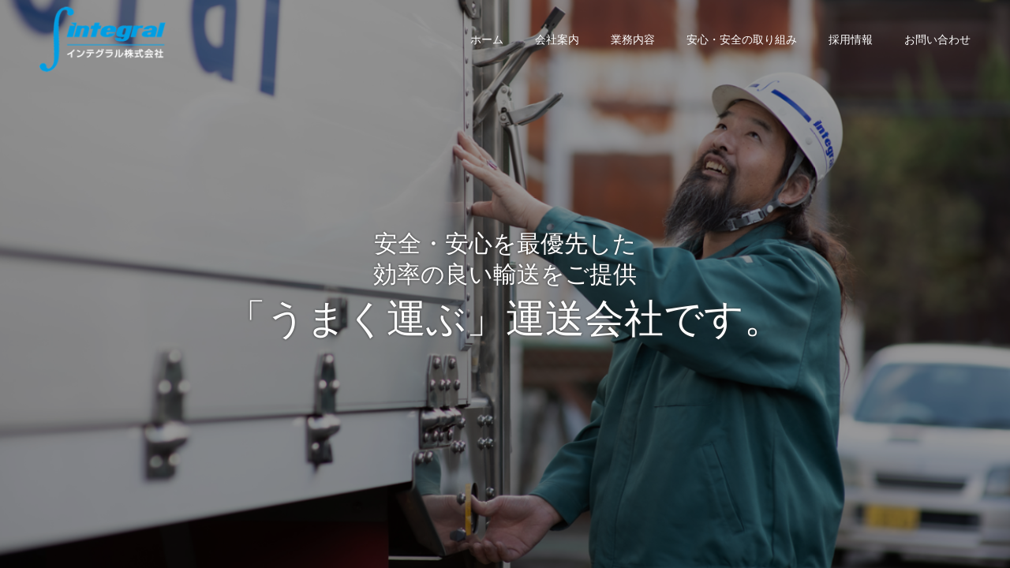

--- FILE ---
content_type: text/html; charset=UTF-8
request_url: http://www.integral-transport.com/
body_size: 7840
content:
<!DOCTYPE html>
<html class="pc" lang="ja">
<head>
<meta charset="UTF-8">
<!--[if IE]><meta http-equiv="X-UA-Compatible" content="IE=edge"><![endif]-->
<meta name="viewport" content="width=device-width">
<meta name="format-detection" content="telephone=no">
	<title>姫路の運送会社インテグラル株式会社はドライバー求人、大型トラック求人、トレーラー求人、トラックドライバー求人、トラック運転手求人を積極的に実施中</title>
	<meta name="description" itemprop="description" content="インテグラル株式会社（姫路市）では、ドライバーの求人、大型トラックの求人、トレーラーの求人、トラックドライバーの求人、トラック運転手の求人を行っています。" />

	<meta name="keywords" itemprop="keywords" content="姫路,インテグラル株式会社,ドライバー求人,大型トラック求人,トレーラー求人,トラックドライバー求人,トラック運転手求人" />		
<!-- Global site tag (gtag.js) - Google Analytics -->
<script async src="https://www.googletagmanager.com/gtag/js?id=UA-159432186-1"></script>
<script>
  window.dataLayer = window.dataLayer || [];
  function gtag(){dataLayer.push(arguments);}
  gtag('js', new Date());

  gtag('config', 'UA-159432186-1');
</script>
<link rel="pingback" href="http://www.integral-transport.com/wp/xmlrpc.php">
<link rel='dns-prefetch' href='//s.w.org' />
<link rel="alternate" type="application/rss+xml" title="姫路の運送会社インテグラル株式会社 &raquo; フィード" href="https://www.integral-transport.com/feed/" />
<link rel="alternate" type="application/rss+xml" title="姫路の運送会社インテグラル株式会社 &raquo; コメントフィード" href="https://www.integral-transport.com/comments/feed/" />
		<script type="text/javascript">
			window._wpemojiSettings = {"baseUrl":"https:\/\/s.w.org\/images\/core\/emoji\/11\/72x72\/","ext":".png","svgUrl":"https:\/\/s.w.org\/images\/core\/emoji\/11\/svg\/","svgExt":".svg","source":{"concatemoji":"http:\/\/www.integral-transport.com\/wp\/wp-includes\/js\/wp-emoji-release.min.js?ver=4.9.26"}};
			!function(e,a,t){var n,r,o,i=a.createElement("canvas"),p=i.getContext&&i.getContext("2d");function s(e,t){var a=String.fromCharCode;p.clearRect(0,0,i.width,i.height),p.fillText(a.apply(this,e),0,0);e=i.toDataURL();return p.clearRect(0,0,i.width,i.height),p.fillText(a.apply(this,t),0,0),e===i.toDataURL()}function c(e){var t=a.createElement("script");t.src=e,t.defer=t.type="text/javascript",a.getElementsByTagName("head")[0].appendChild(t)}for(o=Array("flag","emoji"),t.supports={everything:!0,everythingExceptFlag:!0},r=0;r<o.length;r++)t.supports[o[r]]=function(e){if(!p||!p.fillText)return!1;switch(p.textBaseline="top",p.font="600 32px Arial",e){case"flag":return s([55356,56826,55356,56819],[55356,56826,8203,55356,56819])?!1:!s([55356,57332,56128,56423,56128,56418,56128,56421,56128,56430,56128,56423,56128,56447],[55356,57332,8203,56128,56423,8203,56128,56418,8203,56128,56421,8203,56128,56430,8203,56128,56423,8203,56128,56447]);case"emoji":return!s([55358,56760,9792,65039],[55358,56760,8203,9792,65039])}return!1}(o[r]),t.supports.everything=t.supports.everything&&t.supports[o[r]],"flag"!==o[r]&&(t.supports.everythingExceptFlag=t.supports.everythingExceptFlag&&t.supports[o[r]]);t.supports.everythingExceptFlag=t.supports.everythingExceptFlag&&!t.supports.flag,t.DOMReady=!1,t.readyCallback=function(){t.DOMReady=!0},t.supports.everything||(n=function(){t.readyCallback()},a.addEventListener?(a.addEventListener("DOMContentLoaded",n,!1),e.addEventListener("load",n,!1)):(e.attachEvent("onload",n),a.attachEvent("onreadystatechange",function(){"complete"===a.readyState&&t.readyCallback()})),(n=t.source||{}).concatemoji?c(n.concatemoji):n.wpemoji&&n.twemoji&&(c(n.twemoji),c(n.wpemoji)))}(window,document,window._wpemojiSettings);
		</script>
		<style type="text/css">
img.wp-smiley,
img.emoji {
	display: inline !important;
	border: none !important;
	box-shadow: none !important;
	height: 1em !important;
	width: 1em !important;
	margin: 0 .07em !important;
	vertical-align: -0.1em !important;
	background: none !important;
	padding: 0 !important;
}
</style>
<link rel='stylesheet' id='style-css'  href='http://www.integral-transport.com/wp/wp-content/themes/integral/style.css?ver=1.0' type='text/css' media='all' />
<script type='text/javascript' src='http://www.integral-transport.com/wp/wp-includes/js/jquery/jquery.js?ver=1.12.4'></script>
<script type='text/javascript' src='http://www.integral-transport.com/wp/wp-includes/js/jquery/jquery-migrate.min.js?ver=1.4.1'></script>
<link rel='https://api.w.org/' href='https://www.integral-transport.com/wp-json/' />

<link rel="stylesheet" href="http://www.integral-transport.com/wp/wp-content/themes/integral/css/design-plus.css?ver=1.0">
<link rel="stylesheet" href="http://www.integral-transport.com/wp/wp-content/themes/integral/css/sns-botton.css?ver=1.0">
<link rel="stylesheet" media="screen and (max-width:1230px)" href="http://www.integral-transport.com/wp/wp-content/themes/integral/css/responsive.css?ver=1.0">
<link rel="stylesheet" media="screen and (max-width:1230px)" href="http://www.integral-transport.com/wp/wp-content/themes/integral/css/footer-bar.css?ver=1.0">

<script src="http://www.integral-transport.com/wp/wp-content/themes/integral/js/jquery.easing.1.3.js?ver=1.0"></script>
<script src="http://www.integral-transport.com/wp/wp-content/themes/integral/js/jscript.js?ver=1.0"></script>
<script src="http://www.integral-transport.com/wp/wp-content/themes/integral/js/comment.js?ver=1.0"></script>
<script src="http://www.integral-transport.com/wp/wp-content/themes/integral/js/header_fix.js?ver=1.0"></script>

<style type="text/css">

body, input, textarea { font-family: "Segoe UI", Verdana, "游ゴシック", YuGothic, "Hiragino Kaku Gothic ProN", Meiryo, sans-serif; }

.rich_font, .p-vertical { font-family: "Hiragino Sans", "ヒラギノ角ゴ ProN", "Hiragino Kaku Gothic ProN", "游ゴシック", YuGothic, "メイリオ", Meiryo, sans-serif; font-weight:500; }

.rich_font_type1 { font-family: Arial, "ヒラギノ角ゴ ProN W3", "Hiragino Kaku Gothic ProN", "メイリオ", Meiryo, sans-serif; }
.rich_font_type2 { font-family: "Hiragino Sans", "ヒラギノ角ゴ ProN", "Hiragino Kaku Gothic ProN", "游ゴシック", YuGothic, "メイリオ", Meiryo, sans-serif; font-weight:500; }
.rich_font_type3 { font-family: "Times New Roman" , "游明朝" , "Yu Mincho" , "游明朝体" , "YuMincho" , "ヒラギノ明朝 Pro W3" , "Hiragino Mincho Pro" , "HiraMinProN-W3" , "HGS明朝E" , "ＭＳ Ｐ明朝" , "MS PMincho" , serif; font-weight:500; }

#header_image_for_404 .headline { font-family: "Times New Roman" , "游明朝" , "Yu Mincho" , "游明朝体" , "YuMincho" , "ヒラギノ明朝 Pro W3" , "Hiragino Mincho Pro" , "HiraMinProN-W3" , "HGS明朝E" , "ＭＳ Ｐ明朝" , "MS PMincho" , serif; font-weight:500; }




.author_profile a.avatar img, .animate_image img {
  width:100%; height:auto;
  -webkit-transition: transform  0.75s ease;
  transition: transform  0.75s ease;
}
.author_profile a.avatar:hover img, .animate_image:hover img {
  -webkit-transform: scale(1.2);
  transform: scale(1.2);
}


.main_color, #submit_comment, #comment_textarea textarea, #guest_info input, #trackback_url_area input,
.page_navi a, .page_navi a:hover, .page_navi span, .c-pw__box-input, .c-pw__btn.c-pw__btn--submit {
  background-color: #ffffff !important;
}
.comment {
  border-color: #ffffff !important;
}

.collapse_category_list li a:before {
  border-color: transparent transparent transparent #ffffff;
}

.slider_nav .swiper-slide-active, .slider_nav .swiper-slide:hover {
  box-shadow:inset 0 0 0 5px #ffffff;
}

#p_readmore .button, .p-dropdown__title, .p-dropdown__list li a, .author_profile, #post_meta_bottom, #wp-calendar td a,
#next_prev_post a, #related_post .headline, #comment_headline, #comment_tab a, #comment_tab p, .comment, .comment_form_wrapper, .tcd_category_list a,
#recent_news .item a, #news_archive .item .link, #gallery_archive .link, #footer_slider, .footer_slider .title a, .mobile #event_single_list .headline,
    .styled_post_list2 li, #access_data_list, .mobile body.light_color .page_navi a, #recent_news .headline, #post_pagination a, #post_pagination p, .c-pw__box, .c-pw__btn, .google_search form, .widget_search form {
  background-color: #f2f2f2 !important;
}

.post_content blockquote, .comment_form_wrapper,
.google_search form, .widget_search form {
  border-color: #f2f2f2 !important;
}

#recent_news .item a:hover, #news_archive .item .link:hover, #gallery_archive .link:hover {
  background-color: #dddddd !important;
}

#return_top a:hover, .next_page_link a:hover, .collapse_category_list li a:hover .count, .pb_spec_table_button a:hover,
#wp-calendar td a:hover, #wp-calendar #prev a:hover, #wp-calendar #next a:hover, .mobile #global_menu li a:hover, #mobile_menu .close_button:hover,
#post_pagination p, .page_navi a:hover, .page_navi span.current, .tcd_user_profile_widget .button a:hover, #submit_comment:hover,
#header_slider .slick-dots button:hover::before, #header_slider .slick-dots .slick-active button::before, #previous_next_page a:hover, #next_prev_post a:hover,
#post_pagination a:hover, #slide_menu a span.count, .tcdw_custom_drop_menu a:hover, #p_readmore .button:hover, #comment_tab a:hover,
.tcd_category_list li a:hover .count, .widget_tab_post_list_button a:hover, #author_list_page .archive_button a:hover, .footer_slider .title a:hover,
.p-dropdown__title:hover, .p-dropdown__list li a:hover, .tcd_category_list a:hover, #comment_tab li.active a, #comment_header #comment_closed p,
.event_list_widget .main_link:hover .link, .mobile body.light_color .page_navi a:hover, .c-pw__btn--submit:hover, .c-pw__btn:hover {
  background-color: #004344 !important;
}

#comment_tab a:hover, #comment_tab li.active a, #comment_header #comment_closed p, #comment_textarea textarea:focus, #guest_info input:focus,
#post_pagination a:hover, .tcdw_custom_drop_menu a:hover, #comment_textarea textarea:focus, #guest_info input:focus, .widget_tab_post_list_button a:hover,
#post_pagination p, .page_navi span.current {
  border-color: #004344 !important;
}

#comment_tab li.active a:after, #comment_header #comment_closed p:after {
  border-color:#004344 transparent transparent transparent;
}

body, a {
  color: #000000;
}
.mobile #blog_archive .title a, #post_pagination a, #post_pagination p {
  color: #000000 !important;
}

#searchform .submit_button:before, #searchform #s {
  color: #000000;
}

.post_content a {
  color: #ff7f00;
}


a:hover, #bread_crumb li.home a:hover:after, .tcd_category_list li a:hover, #footer_social_link li a:hover:before, .author_profile .author_link li a:hover:before, #bread_crumb a:hover, #event_archive_list .title a:hover .post_content a:hover, .cardlink_title a:hover, #searchform .submit_button:hover:before {
  color:#888888;
}

.mobile #blog_archive .title a:hover, #post_meta_top a:hover, #blog_archive .meta a:hover {
  color:#888888 !important;
}

.pc #global_menu a, .pc .home #global_menu > ul > li.current-menu-item > a {
  color: #FFFFFF !important;
}
.pc #global_menu a:hover, .pc #global_menu > ul > li.active > a, .pc #global_menu > ul > li.current-menu-item > a, .pc .home #global_menu > ul > li.current-menu-item > a:hover {
  color: #888888 !important;
}
.pc #global_menu ul ul a {
  color: #FFFFFF !important; background-color: #222222 !important;
}
.pc #global_menu ul ul a:hover {
  color: #FFFFFF !important; background-color: #004344 !important;
}

.mobile .main_color, .mobile .page_navi {
  background:#ffffff !important;
}
#footer_bottom {
  background:rgba(255,255,255,1);
  color: #000000;
}
#footer_bottom a {
  color: #000000;
}
#footer_bottom a:hover {
  color: #888888;
}
.mobile #copyright {
  background:#ffffff !important;
  color: #000000;
}
@media screen and (max-width:1230px) {
  #footer_bottom { background:#ffffff; }
}

.pc .header_fix #header {
  background:rgba(34,34,34,1);
}
.pc .header_fix #header:hover {
  background:rgba(34,34,34,1);
}
#header_logo a, .pc .header_fix #global_menu > ul > li > a, .pc .home.header_fix #global_menu > ul > li.current-menu-item > a {
  color:#FFFFFF;
}
#header_logo a:hover, .pc .header_fix #global_menu > ul > li > a:hover, .pc .header_fix #global_menu > ul > li.current-menu-item > a {
  color:#888888;
}
.mobile #header {
  -webkit-transition: all 0.3s ease-in-out; transition: all 0.3s ease-in-out;
  background:rgba(0,0,0,1);
}
.mobile #header:hover {
  background:rgba(0,0,0,1);
}
.mobile #header a, .mobile #menu_button {
  color:#FFFFFF;
}
.mobile #header a:hover, .mobile #menu_button:hover {
  color:#888888;
}
.style2a {
  border-bottom-color: #000000 !important;
}
.style2b {
  background-color: #dddddd !important; color:#000000 !important; color: #fff !important;
}
.style3b {
  border-color: #dddddd !important; background-color: #dddddd; border-top-color: #000 !important; color: #000000 !important;
}
.style4a {
  border-left-color: #000000 !important;
}
.style4b {
  border-left-color: #000000 !important; background-color: transparent!important;
}
.style4b:after {
  border-color: #f2f2f2 !important;
}
.style5a, .well, .well3 {
  color: #000;
}
.post_content th {
  background-color: #f2f2f2 !important;
}
.post_content td, .post_content th {
  border-color: #dddddd !important;
}

#header_slider .item1 .title { font-size:50px; color:#FFFFFF; }
#header_slider .item1 .sub_title { font-size:30px; color:#FFFFFF; }
#header_slider .item1 .overlay { background-color:rgba(0,0,0,0.4); }
#header_slider .item2 .title { font-size:50px; color:#FFFFFF; }
#header_slider .item2 .sub_title { font-size:30px; color:#FFFFFF; }
#header_slider .item2 .overlay { background-color:rgba(0,0,0,0.4); }
#header_slider .item3 .title { font-size:50px; color:#FFFFFF; }
#header_slider .item3 .sub_title { font-size:30px; color:#FFFFFF; }
#header_slider .item3 .overlay { background-color:rgba(0,0,0,0.4); }
#site_wrap { display:none; }
#site_loader_overlay {
  background: #fff;
  opacity: 1;
  position: fixed;
  top: 0px;
  left: 0px;
  width: 100%;
  height: 100%;
  width: 100vw;
  height: 100vh;
  z-index: 99999;
}
#site_loader_animation {
  width: 48px;
  height: 48px;
  font-size: 10px;
  text-indent: -9999em;
  position: fixed;
  top: 0;
  left: 0;
	right: 0;
	bottom: 0;
	margin: auto;
  border: 3px solid rgba(30,115,190,0.2);
  border-top-color: #1e73be;
  border-radius: 50%;
  -webkit-animation: loading-circle 1.1s infinite linear;
  animation: loading-circle 1.1s infinite linear;
}
@-webkit-keyframes loading-circle {
  0% { -webkit-transform: rotate(0deg); transform: rotate(0deg); }
  100% { -webkit-transform: rotate(360deg); transform: rotate(360deg); }
}
@media only screen and (max-width: 767px) {
	#site_loader_animation { width: 30px; height: 30px; }
}
@keyframes loading-circle {
  0% { -webkit-transform: rotate(0deg); transform: rotate(0deg); }
  100% { -webkit-transform: rotate(360deg); transform: rotate(360deg); }
}



</style>

<script type="text/javascript">
jQuery(document).ready(function($){
  $('#header_slider').slick({
    infinite: true,
    pauseOnFocus: false,
    pauseOnHover: false,
    swipeToSlide: true,
    dots: false,
    arrows: true,
    slidesToShow: 1,
    slidesToScroll: 1,
    adaptiveHeight: false,
    autoplay: true,
    fade: true,
    easing: 'easeOutExpo',
    speed: 1500,
    autoplaySpeed: 7000
  });
  $('#header_slider .item1').addClass('first_active');
  $('#header_slider .item1').addClass('animate');
  $('#header_slider').on("beforeChange", function(event, slick, currentSlide, nextSlide) {
    $('#header_slider .item').eq(nextSlide).addClass('animate');
    var dir;
    if( (currentSlide < nextSlide && currentSlide == nextSlide-1) || (currentSlide == slick.slideCount - 1 && nextSlide == 0) ){
      dir='right';
    } else if( nextSlide < currentSlide || (nextSlide == slick.slideCount - 1 && currentSlide == 0) ) {
      dir='left';
    }
    if(dir=='right'){
      $('#header_slider .item').removeClass('right left');
      $('#header_slider .item').eq(nextSlide).addClass('right');
    }
    if(dir=='left'){
      $('#header_slider .item').removeClass('right left');
      $('#header_slider .item').eq(nextSlide).addClass('left');
    }
  });
  $('#header_slider').on("afterChange", function(event, slick, currentSlide, nextSlide) {
    $('#header_slider .item1').removeClass('first_active first_item');
    $('#header_slider .item').not(':eq(' + currentSlide + ')').removeClass('animate');
  });
});
</script>


		<style type="text/css" id="wp-custom-css">
			body {
	font-size: 15px;
}

#header_slider .direction_type2 .caption_inner p ,
#header_slider .direction_type2 .caption_inner h3 {
	text-shadow: 0 0 3px #333;
}

.pc #header_logo #logo_image img {
	height: 50px;
}

.index_content1 {
	padding-bottom: 0;
}

#header_logo_index .logo {
	line-height: 1.6;
}

#header_logo_index .desc {
	font-size: 16px;
}

.index_box_list .headline {
	font-size: 24px;
}

#header_logo img {
    width: 160px;
    height: auto;
}

.header_fix #header_logo img {
    width: 140px;
    height: auto;
}

#footer_logo img {
    width: 160px;
    height: auto;
}

#page_header_inner {
	padding: 120px 0 60px;
}

#page_header #page_title {
	font-size: 38px;
}

#page_header #page_title {
	color: #333;
}

.post_content dt {
	width: 7em;
	float: left;
}

.post_content dd {
	padding-left: 7.5em;
	padding-bottom: .3em;
	margin-bottom: .3em;
	border-bottom: 1px solid #aaa;
}

.post_content .history-list dt {
	width: 13em;
}

.post_content .history-list dd {
	padding-left: 13.5em;
}

.post_content h2 {
    font-size: 28px;
    font-weight: normal;
    padding-left: .5em;
    border-left: 4px solid #009DE3;
    padding: 6px 0 6px .5em;
	margin-bottom: 1em;
}

.post_content .style3a {
	font-weight: normal !important;
	font-size: 20px !important;
	padding: .4em 0 !important;
}

.post_content .style4a {
	font-weight: normal !important;
	font-size: 18px !important;
	padding: 0 0 .4em 0 !important;
  border-bottom: 1px dashed #aaa;
	border-left: 0;
}

.post_content .mb05 {
	margin-bottom: .5em !important;
}

.post_content #a01 ,
.post_content #a02 ,
.post_content #a03 ,
.post_content #a04 ,
.post_content #a05 {
	display: block;
	margin-top: -80px;
	padding-top: 80px;
}

.sz_l {
	width: 100%;
	min-width: inherit;
	max-width: inherit;
}

.sp {
	display: none;
}

@media screen and (max-width: 768px){
	
	.sp {
		display: block;
	}

	.pc {
		display: none;
	}

	#header_logo img ,
	.header_fix #header_logo img {
		width: 94px;
	}
	
	#page_header_inner {
			padding: 60px 0 60px;
	}
	
	#page_header #page_title {
		font-size: 26px;
	}
	
	.post_content h2 {
		font-size: 20px;
	}
	
	.post_content .style3a {
    font-size: 18px !important;
	}	
	
	.post_content .style4a {
    font-size: 16px !important;		
	}
	
	.post_content dt {
		width: 100%;
		float: none;
	}

	.post_content dd {
		padding-left: 0;
	}	
	
	.post_content .history-list dt {
		width: 100%;
	}

	.post_content .history-list dd {
		padding-left: 0;
	}
	
	#footer_logo img {
    width: 120px;
    height: auto;
	}
	
	#footer_menu {
		display: none;
	}
	
}		</style>
	</head>
<body id="body" class="home blog light_color pc_header_fix mobile_header_fix header_opacity1">

<div id="site_loader_overlay">
 <div id="site_loader_animation">
   </div>
</div>

<div id="container">

 <div id="header">
  <div id="header_logo">
   
<h1 class="logo">
 <a href="https://www.integral-transport.com/" title="姫路の運送会社インテグラル株式会社">
    <img class="pc_logo_image" src="https://www.integral-transport.com/wp/wp-content/uploads/2019/12/logo_white.png?1768551981" alt="姫路の運送会社インテグラル株式会社" title="姫路の運送会社インテグラル株式会社" width="170" height="88" />
      <img class="mobile_logo_image" src="https://www.integral-transport.com/wp/wp-content/uploads/2019/12/logo_white.png?1768551981" alt="姫路の運送会社インテグラル株式会社" title="姫路の運送会社インテグラル株式会社" width="170" height="88" />
   </a>
</h1>

  </div>
    <div id="global_menu">
   <ul id="menu-%e3%82%b0%e3%83%ad%e3%83%bc%e3%83%90%e3%83%ab%e3%83%a1%e3%83%8b%e3%83%a5%e3%83%bc" class="menu"><li id="menu-item-22" class="menu-item menu-item-type-custom menu-item-object-custom current-menu-item menu-item-22"><a href="https://www.integral-transport.com/">ホーム</a></li>
<li id="menu-item-24" class="menu-item menu-item-type-post_type menu-item-object-page menu-item-24"><a href="https://www.integral-transport.com/company/">会社案内</a></li>
<li id="menu-item-27" class="menu-item menu-item-type-post_type menu-item-object-page menu-item-has-children menu-item-27"><a href="https://www.integral-transport.com/business/">業務内容</a>
<ul class="sub-menu">
	<li id="menu-item-287" class="menu-item menu-item-type-custom menu-item-object-custom menu-item-287"><a href="https://www.integral-transport.com/business#a01">事業内容</a></li>
	<li id="menu-item-236" class="menu-item menu-item-type-custom menu-item-object-custom menu-item-236"><a href="https://www.integral-transport.com/business#a02">保有車両</a></li>
</ul>
</li>
<li id="menu-item-25" class="menu-item menu-item-type-post_type menu-item-object-page menu-item-25"><a href="https://www.integral-transport.com/safety/">安心・安全の取り組み</a></li>
<li id="menu-item-26" class="menu-item menu-item-type-post_type menu-item-object-page menu-item-has-children menu-item-26"><a href="https://www.integral-transport.com/recruit/">採用情報</a>
<ul class="sub-menu">
	<li id="menu-item-269" class="menu-item menu-item-type-custom menu-item-object-custom menu-item-269"><a href="https://www.integral-transport.com/recruit/#a01">採用メッセージ</a></li>
	<li id="menu-item-270" class="menu-item menu-item-type-custom menu-item-object-custom menu-item-270"><a href="https://www.integral-transport.com/recruit/#a02">当社の特徴</a></li>
	<li id="menu-item-271" class="menu-item menu-item-type-custom menu-item-object-custom menu-item-271"><a href="https://www.integral-transport.com/recruit/#a03">先輩インタビュー</a></li>
	<li id="menu-item-272" class="menu-item menu-item-type-custom menu-item-object-custom menu-item-272"><a href="https://www.integral-transport.com/recruit/#a04">募集要項</a></li>
	<li id="menu-item-273" class="menu-item menu-item-type-post_type menu-item-object-page menu-item-273"><a href="https://www.integral-transport.com/recruit/entry/">採用応募フォーム</a></li>
</ul>
</li>
<li id="menu-item-23" class="menu-item menu-item-type-post_type menu-item-object-page menu-item-23"><a href="https://www.integral-transport.com/contact/">お問い合わせ</a></li>
</ul>  </div>
  <a href="#" id="menu_button"><span>メニュー</span></a>
   </div><!-- END #header -->

 <div id="main_contents" class="clearfix">

 <div id="header_slider" class="no_footer_slider">
      <div class="item item1 slick-slide animation_type1 direction_type2 first_item no_gd">
              <div class="caption font_direction_normal">
      <div class="caption_inner">
                       <p class="sub_title">安全・安心を最優先した<br />
効率の良い輸送をご提供</p>
                        <h3 class="title rich_font_type3">「うまく運ぶ」運送会社です。</h3>
                             </div>
     </div><!-- END .caption -->
             <div class="overlay"></div>    <div class="image" style="background:url(https://www.integral-transport.com/wp/wp-content/uploads/2022/08/mv001.jpg) no-repeat center center; background-size:cover;"></div>
   </div><!-- END .item -->
      <div class="item item2 slick-slide animation_type2 direction_type2 no_gd">
              <div class="caption font_direction_normal">
      <div class="caption_inner">
                       <p class="sub_title">​お客様からのあらゆる荷物に対応可能</p>
                        <h3 class="title rich_font_type3">「うまく運ぶ」運送会社です。</h3>
                             </div>
     </div><!-- END .caption -->
             <div class="overlay"></div>    <div class="image" style="background:url(https://www.integral-transport.com/wp/wp-content/uploads/2020/01/mv04.jpg) no-repeat center center; background-size:cover;"></div>
   </div><!-- END .item -->
      <div class="item item3 slick-slide animation_type1 direction_type2 no_gd">
              <div class="caption font_direction_normal">
      <div class="caption_inner">
                       <p class="sub_title">真心を込めた物流サービスをお約束</p>
                        <h3 class="title rich_font_type3">「うまく運ぶ」運送会社です。</h3>
                             </div>
     </div><!-- END .caption -->
             <div class="overlay"></div>    <div class="image" style="background:url(https://www.integral-transport.com/wp/wp-content/uploads/2020/01/133_re.jpg) no-repeat center center; background-size:cover;"></div>
   </div><!-- END .item -->
    </div><!-- END #header_slider -->


 </div><!-- END #main_contents -->

 
 
 
</div><!-- #container -->


<script>

 
 jQuery(document).ready(function($){

  function after_load() {
    $('#site_loader_spinner').delay(300).fadeOut(600);
    $('#site_loader_overlay').delay(600).fadeOut(900);
        $('#header_slider').slick('setPosition');
  }

  $(window).load(function () {
    after_load();
  });

  $(function(){
    setTimeout(function(){
      if( $('#site_loader_overlay').is(':visible') ) {
        after_load();
      }
    }, 3000);
  });

 });

</script>


<link rel='stylesheet' id='slick-style-css'  href='http://www.integral-transport.com/wp/wp-content/themes/integral/js/slick.css?ver=1.0.0' type='text/css' media='all' />
<script type='text/javascript' src='http://www.integral-transport.com/wp/wp-includes/js/wp-embed.min.js?ver=4.9.26'></script>
<script type='text/javascript' src='http://www.integral-transport.com/wp/wp-content/themes/integral/js/slick.min.js?ver=1.0.0'></script>
</body>
</html>